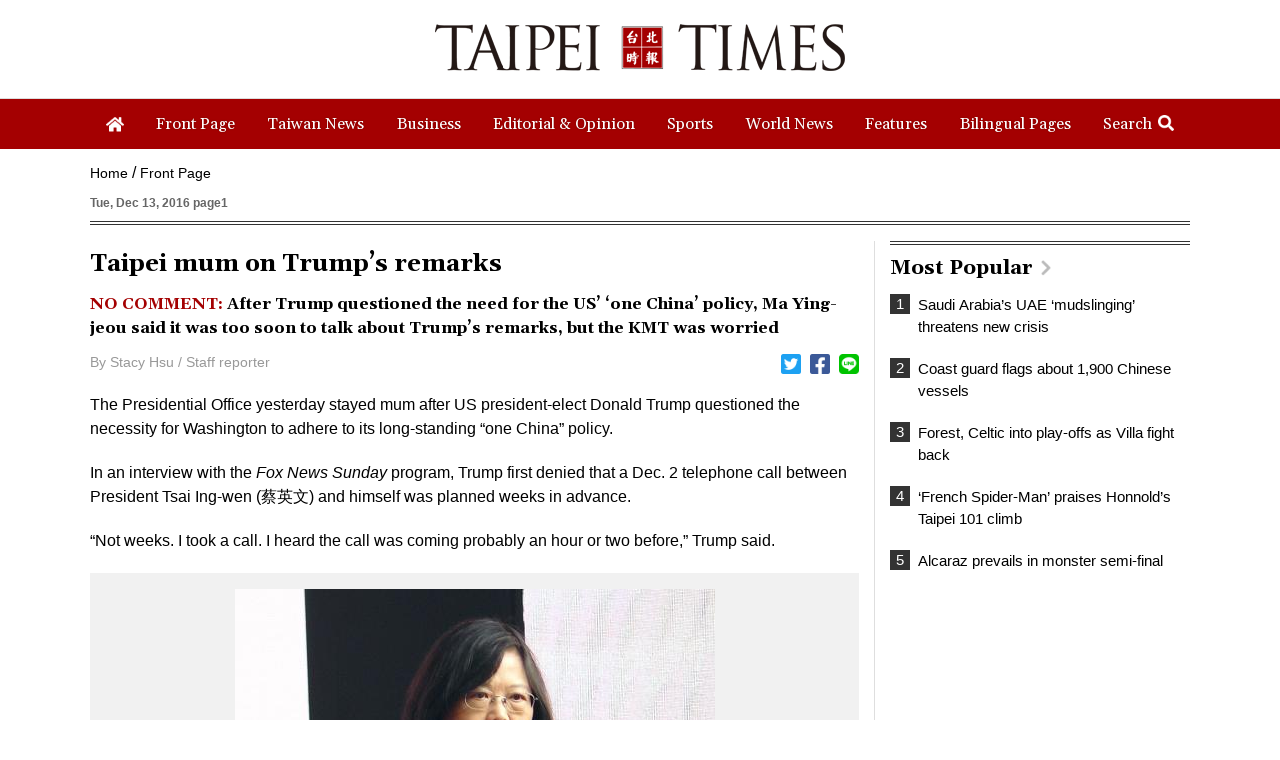

--- FILE ---
content_type: text/html; charset=UTF-8
request_url: https://www.taipeitimes.com/log/tt?a=1280&b=720&c=1280&d=720&e=&f=https%3A%2F%2Fwww.taipeitimes.com%2FNews%2Ffront%2Farchives%2F2016%2F12%2F13%2F2003661105&g=Taipei%20mum%20on%20Trump%E2%80%99s%20remarks%20-%20Taipei%20Times&h=www.taipeitimes.com&i=Front%20Page&j=engpaper&k=2003661105&l=true&m=A&n=&o=1769932696078&tt=1769932696096&jsv=202002121&tt_guid=&ltn_device=&ltn_page=&ltn_area=&ltn_item=&ltn_elem=
body_size: -45
content:
ltncookies('tt_guid', '6210000157251', 1801468696);

--- FILE ---
content_type: text/html; charset=utf-8
request_url: https://www.google.com/recaptcha/api2/aframe
body_size: 266
content:
<!DOCTYPE HTML><html><head><meta http-equiv="content-type" content="text/html; charset=UTF-8"></head><body><script nonce="-HYzznvpC4-osrh4y7fBhg">/** Anti-fraud and anti-abuse applications only. See google.com/recaptcha */ try{var clients={'sodar':'https://pagead2.googlesyndication.com/pagead/sodar?'};window.addEventListener("message",function(a){try{if(a.source===window.parent){var b=JSON.parse(a.data);var c=clients[b['id']];if(c){var d=document.createElement('img');d.src=c+b['params']+'&rc='+(localStorage.getItem("rc::a")?sessionStorage.getItem("rc::b"):"");window.document.body.appendChild(d);sessionStorage.setItem("rc::e",parseInt(sessionStorage.getItem("rc::e")||0)+1);localStorage.setItem("rc::h",'1769932697038');}}}catch(b){}});window.parent.postMessage("_grecaptcha_ready", "*");}catch(b){}</script></body></html>

--- FILE ---
content_type: application/javascript
request_url: https://www.taipeitimes.com/assets/js/interstitial.js?20200316
body_size: 280
content:
var interstitial = 0;
var userAgent = navigator.userAgent;
var platform = navigator.platform;
var iOSDevice = ['iPhone', 'iPad'];

function isiPhone() {
    return (userAgent.indexOf('iPhone') >= 0) ? true : false;
}

function isAndroid() {
    return (userAgent.indexOf('Android') >= 0) ? true : false;
}

function isFB() {
    return (userAgent.indexOf('FB') >= 0) ? true : false;
}

function isLine() {
    return (userAgent.indexOf(' Line') >= 0) ? true : false;
}

function isChrome() {
    return (userAgent.indexOf('Chrome') >= 0 || userAgent.indexOf('CriOS') >= 0) ? true : false;
}

function isSimulator(device) {
    var i;
    var isDevice = true;
    for (i = 0; i < device.length; i++) {
        isDevice = (platform.indexOf(device[i]) >= 0) ? false : true;
        if (!isDevice) {
            break;
        }
    }
    return isDevice;
}
if (isFB()) {
    interstitial = 1;
} else if (isLine()) {
    interstitial = 1;
} else if (isAndroid() && !isChrome()) {
    interstitial = 1;
} else if (isiPhone() && !isSimulator(iOSDevice) && !isChrome()) {
    interstitial = 1;
}

console.log('interstitial = ' + interstitial);
var googletag = googletag || {}; googletag.cmd = googletag.cmd || [];
googletag.cmd.push(function() {
    googletag.pubads().setTargeting("ltn_interstitial", [interstitial.toString()]);

});
